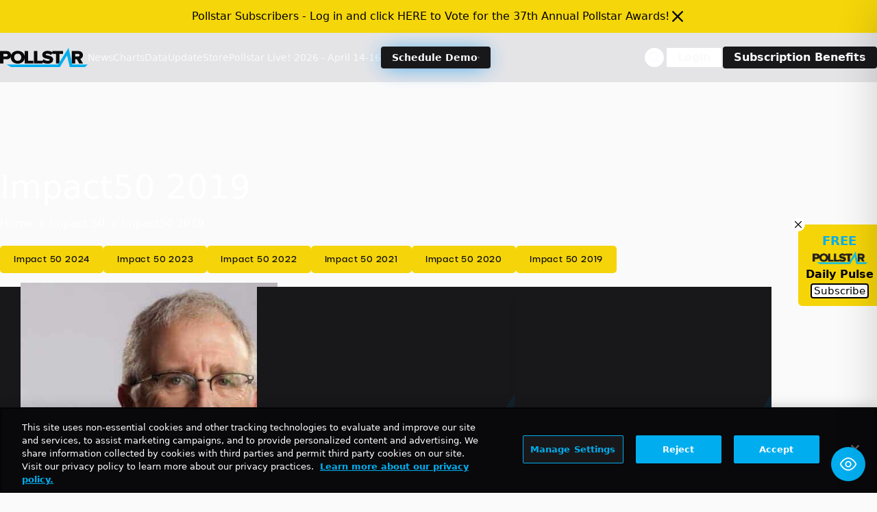

--- FILE ---
content_type: text/html; charset=utf-8
request_url: https://www.google.com/recaptcha/api2/aframe
body_size: 268
content:
<!DOCTYPE HTML><html><head><meta http-equiv="content-type" content="text/html; charset=UTF-8"></head><body><script nonce="dmpuNDA8iGFSR3-u_LKOAw">/** Anti-fraud and anti-abuse applications only. See google.com/recaptcha */ try{var clients={'sodar':'https://pagead2.googlesyndication.com/pagead/sodar?'};window.addEventListener("message",function(a){try{if(a.source===window.parent){var b=JSON.parse(a.data);var c=clients[b['id']];if(c){var d=document.createElement('img');d.src=c+b['params']+'&rc='+(localStorage.getItem("rc::a")?sessionStorage.getItem("rc::b"):"");window.document.body.appendChild(d);sessionStorage.setItem("rc::e",parseInt(sessionStorage.getItem("rc::e")||0)+1);localStorage.setItem("rc::h",'1769492112755');}}}catch(b){}});window.parent.postMessage("_grecaptcha_ready", "*");}catch(b){}</script></body></html>

--- FILE ---
content_type: application/javascript; charset=utf-8
request_url: https://fundingchoicesmessages.google.com/f/AGSKWxVLhKA097mbCJfWY6_8Lq8feOng6wyrUFOx9wphzWjDxd7ApwnNLPGXoGPxi8-EtmRJH0HxEaICEUJthesBNpVlsa1-gwzSoMy9nHtQ1fvyY-YBzemCB1L7LIxHEraKNCbXLwcLbZmwSuKaRf8AbBtSYyjbSdSQIM8GZLT0wbYlRxThoI2EwONHhsA_/_/ak-ads-/adsEnd./ajax/ads_/active-ad-/AdPostInjectAsync.
body_size: -1285
content:
window['ef9eb0e3-a9a5-455a-831f-fd5eacf58807'] = true;

--- FILE ---
content_type: image/svg+xml
request_url: https://news.pollstar.com/wp-content/uploads/2025/02/ps_post_background_005578.svg
body_size: 3
content:
<?xml version="1.0" encoding="UTF-8"?>
<svg xmlns="http://www.w3.org/2000/svg" width="1440px" height="936px" viewBox="0 0 1440 936" fill="none" transform="rotate(0) scale(1, 1)">
  <path d="M1626.77 817.616L1441.06 0L933.075 817.616H-1550L-1331.29 935.398H866.717H1036.04L1380.84 367.198L1498.87 935.398H1512.11H1646.76H2235.91L2366.58 817.616H1626.77Z" fill="#005578" fill-opacity="0.2"></path>
</svg>
